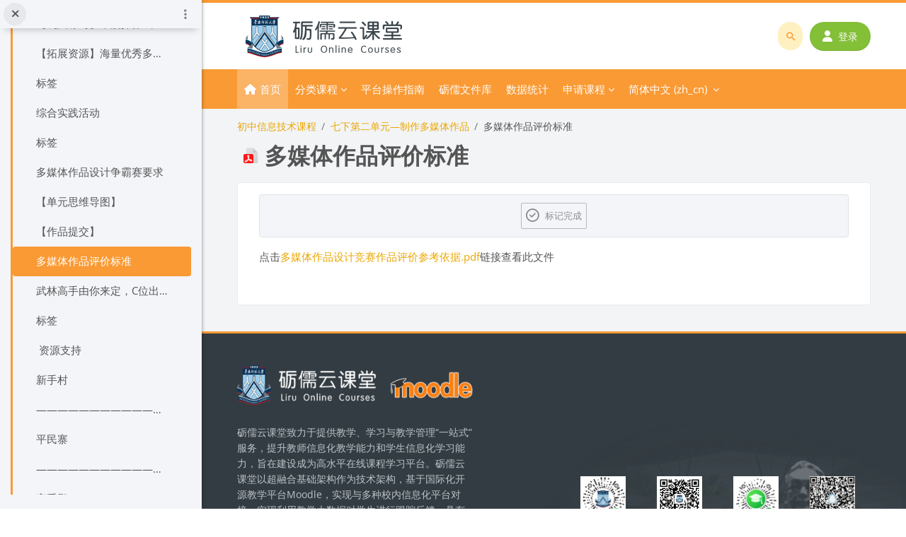

--- FILE ---
content_type: text/html; charset=utf-8
request_url: https://moodle.scnu.edu.cn/mod/resource/view.php?id=179445&forceview=1
body_size: 16270
content:
<!DOCTYPE html>

<html  dir="ltr" lang="zh" xml:lang="zh">
<head>
    <title>初中信息技术课程: 多媒体作品评价标准 | 砺儒云课堂</title>
    <link rel="shortcut icon" href="https://moodle.scnu.edu.cn/pluginfile.php/1/core_admin/favicon/64x64/1762030802/favicon.ico" />
    <meta http-equiv="Content-Type" content="text/html; charset=utf-8" />
<meta name="keywords" content="moodle, 初中信息技术课程: 多媒体作品评价标准 | 砺儒云课堂" />
<link rel="stylesheet" type="text/css" href="https://moodle.scnu.edu.cn/theme/yui_combo.php?rollup/3.18.1/yui-moodlesimple.css" /><script id="firstthemesheet" type="text/css">/** Required in order to fix style inclusion problems in IE with YUI **/</script><link rel="stylesheet" type="text/css" href="https://moodle.scnu.edu.cn/theme/styles.php/lambda2/1762030802_1736763208/all" />
<link rel="stylesheet" type="text/css" href="https://moodle.scnu.edu.cn/course/format/onetopic/styles.php" />
<script>
//<![CDATA[
var M = {}; M.yui = {};
M.pageloadstarttime = new Date();
M.cfg = {"wwwroot":"https:\/\/moodle.scnu.edu.cn","homeurl":{},"sesskey":"7brtufvqDh","sessiontimeout":"7200","sessiontimeoutwarning":"3600","themerev":"1762030802","slasharguments":1,"theme":"lambda2","iconsystemmodule":"core\/icon_system_fontawesome","jsrev":"1762030803","admin":"admin","svgicons":true,"usertimezone":"\u4e9a\u6d32\/\u4e0a\u6d77","language":"zh_cn","courseId":10760,"courseContextId":456751,"contextid":514003,"contextInstanceId":179445,"langrev":1762030802,"templaterev":"1762030803","siteId":1,"developerdebug":true};var yui1ConfigFn = function(me) {if(/-skin|reset|fonts|grids|base/.test(me.name)){me.type='css';me.path=me.path.replace(/\.js/,'.css');me.path=me.path.replace(/\/yui2-skin/,'/assets/skins/sam/yui2-skin')}};
var yui2ConfigFn = function(me) {var parts=me.name.replace(/^moodle-/,'').split('-'),component=parts.shift(),module=parts[0],min='-min';if(/-(skin|core)$/.test(me.name)){parts.pop();me.type='css';min=''}
if(module){var filename=parts.join('-');me.path=component+'/'+module+'/'+filename+min+'.'+me.type}else{me.path=component+'/'+component+'.'+me.type}};
YUI_config = {"debug":true,"base":"https:\/\/moodle.scnu.edu.cn\/lib\/yuilib\/3.18.1\/","comboBase":"https:\/\/moodle.scnu.edu.cn\/theme\/yui_combo.php?","combine":true,"filter":"RAW","insertBefore":"firstthemesheet","groups":{"yui2":{"base":"https:\/\/moodle.scnu.edu.cn\/lib\/yuilib\/2in3\/2.9.0\/build\/","comboBase":"https:\/\/moodle.scnu.edu.cn\/theme\/yui_combo.php?","combine":true,"ext":false,"root":"2in3\/2.9.0\/build\/","patterns":{"yui2-":{"group":"yui2","configFn":yui1ConfigFn}}},"moodle":{"name":"moodle","base":"https:\/\/moodle.scnu.edu.cn\/theme\/yui_combo.php?m\/1762030803\/","combine":true,"comboBase":"https:\/\/moodle.scnu.edu.cn\/theme\/yui_combo.php?","ext":false,"root":"m\/1762030803\/","patterns":{"moodle-":{"group":"moodle","configFn":yui2ConfigFn}},"filter":"DEBUG","modules":{"moodle-core-actionmenu":{"requires":["base","event","node-event-simulate"]},"moodle-core-blocks":{"requires":["base","node","io","dom","dd","dd-scroll","moodle-core-dragdrop","moodle-core-notification"]},"moodle-core-chooserdialogue":{"requires":["base","panel","moodle-core-notification"]},"moodle-core-dragdrop":{"requires":["base","node","io","dom","dd","event-key","event-focus","moodle-core-notification"]},"moodle-core-event":{"requires":["event-custom"]},"moodle-core-handlebars":{"condition":{"trigger":"handlebars","when":"after"}},"moodle-core-lockscroll":{"requires":["plugin","base-build"]},"moodle-core-maintenancemodetimer":{"requires":["base","node"]},"moodle-core-notification":{"requires":["moodle-core-notification-dialogue","moodle-core-notification-alert","moodle-core-notification-confirm","moodle-core-notification-exception","moodle-core-notification-ajaxexception"]},"moodle-core-notification-dialogue":{"requires":["base","node","panel","escape","event-key","dd-plugin","moodle-core-widget-focusafterclose","moodle-core-lockscroll"]},"moodle-core-notification-alert":{"requires":["moodle-core-notification-dialogue"]},"moodle-core-notification-confirm":{"requires":["moodle-core-notification-dialogue"]},"moodle-core-notification-exception":{"requires":["moodle-core-notification-dialogue"]},"moodle-core-notification-ajaxexception":{"requires":["moodle-core-notification-dialogue"]},"moodle-core_availability-form":{"requires":["base","node","event","event-delegate","panel","moodle-core-notification-dialogue","json"]},"moodle-backup-backupselectall":{"requires":["node","event","node-event-simulate","anim"]},"moodle-course-categoryexpander":{"requires":["node","event-key"]},"moodle-course-dragdrop":{"requires":["base","node","io","dom","dd","dd-scroll","moodle-core-dragdrop","moodle-core-notification","moodle-course-coursebase","moodle-course-util"]},"moodle-course-management":{"requires":["base","node","io-base","moodle-core-notification-exception","json-parse","dd-constrain","dd-proxy","dd-drop","dd-delegate","node-event-delegate"]},"moodle-course-util":{"requires":["node"],"use":["moodle-course-util-base"],"submodules":{"moodle-course-util-base":{},"moodle-course-util-section":{"requires":["node","moodle-course-util-base"]},"moodle-course-util-cm":{"requires":["node","moodle-course-util-base"]}}},"moodle-form-dateselector":{"requires":["base","node","overlay","calendar"]},"moodle-form-shortforms":{"requires":["node","base","selector-css3","moodle-core-event"]},"moodle-question-chooser":{"requires":["moodle-core-chooserdialogue"]},"moodle-question-searchform":{"requires":["base","node"]},"moodle-availability_completion-form":{"requires":["base","node","event","moodle-core_availability-form"]},"moodle-availability_date-form":{"requires":["base","node","event","io","moodle-core_availability-form"]},"moodle-availability_grade-form":{"requires":["base","node","event","moodle-core_availability-form"]},"moodle-availability_group-form":{"requires":["base","node","event","moodle-core_availability-form"]},"moodle-availability_grouping-form":{"requires":["base","node","event","moodle-core_availability-form"]},"moodle-availability_profile-form":{"requires":["base","node","event","moodle-core_availability-form"]},"moodle-mod_assign-history":{"requires":["node","transition"]},"moodle-mod_attendance-groupfilter":{"requires":["base","node"]},"moodle-mod_courseelf-base":{"requires":["base","node","selector-css3","dd-constrain","dd-proxy","dd-drop","dd-plugin","moodle-core-notification","event"]},"moodle-mod_courseelf-mediabox":{"requires":["base","node","selector-css3"]},"moodle-mod_mediagallery-base":{"requires":["base","node","selector-css3","dd-constrain","dd-proxy","dd-drop","dd-plugin","moodle-core-notification","event"]},"moodle-mod_mediagallery-mediabox":{"requires":["base","node","selector-css3"]},"moodle-mod_quiz-autosave":{"requires":["base","node","event","event-valuechange","node-event-delegate","io-form","datatype-date-format"]},"moodle-mod_quiz-dragdrop":{"requires":["base","node","io","dom","dd","dd-scroll","moodle-core-dragdrop","moodle-core-notification","moodle-mod_quiz-quizbase","moodle-mod_quiz-util-base","moodle-mod_quiz-util-page","moodle-mod_quiz-util-slot","moodle-course-util"]},"moodle-mod_quiz-modform":{"requires":["base","node","event"]},"moodle-mod_quiz-questionchooser":{"requires":["moodle-core-chooserdialogue","moodle-mod_quiz-util","querystring-parse"]},"moodle-mod_quiz-quizbase":{"requires":["base","node"]},"moodle-mod_quiz-toolboxes":{"requires":["base","node","event","event-key","io","moodle-mod_quiz-quizbase","moodle-mod_quiz-util-slot","moodle-core-notification-ajaxexception"]},"moodle-mod_quiz-util":{"requires":["node","moodle-core-actionmenu"],"use":["moodle-mod_quiz-util-base"],"submodules":{"moodle-mod_quiz-util-base":{},"moodle-mod_quiz-util-slot":{"requires":["node","moodle-mod_quiz-util-base"]},"moodle-mod_quiz-util-page":{"requires":["node","moodle-mod_quiz-util-base"]}}},"moodle-message_airnotifier-toolboxes":{"requires":["base","node","io"]},"moodle-block_xp-filters":{"requires":["base","node","moodle-core-dragdrop","moodle-core-notification-confirm","moodle-block_xp-rulepicker"]},"moodle-block_xp-notification":{"requires":["base","node","handlebars","button-plugin","moodle-core-notification-dialogue"]},"moodle-block_xp-rulepicker":{"requires":["base","node","handlebars","moodle-core-notification-dialogue"]},"moodle-editor_atto-editor":{"requires":["node","transition","io","overlay","escape","event","event-simulate","event-custom","node-event-html5","node-event-simulate","yui-throttle","moodle-core-notification-dialogue","moodle-editor_atto-rangy","handlebars","timers","querystring-stringify"]},"moodle-editor_atto-plugin":{"requires":["node","base","escape","event","event-outside","handlebars","event-custom","timers","moodle-editor_atto-menu"]},"moodle-editor_atto-menu":{"requires":["moodle-core-notification-dialogue","node","event","event-custom"]},"moodle-editor_atto-rangy":{"requires":[]},"moodle-report_eventlist-eventfilter":{"requires":["base","event","node","node-event-delegate","datatable","autocomplete","autocomplete-filters"]},"moodle-report_loglive-fetchlogs":{"requires":["base","event","node","io","node-event-delegate"]},"moodle-gradereport_history-userselector":{"requires":["escape","event-delegate","event-key","handlebars","io-base","json-parse","moodle-core-notification-dialogue"]},"moodle-qbank_editquestion-chooser":{"requires":["moodle-core-chooserdialogue"]},"moodle-tool_lp-dragdrop-reorder":{"requires":["moodle-core-dragdrop"]},"moodle-assignfeedback_editpdf-editor":{"requires":["base","event","node","io","graphics","json","event-move","event-resize","transition","querystring-stringify-simple","moodle-core-notification-dialog","moodle-core-notification-alert","moodle-core-notification-warning","moodle-core-notification-exception","moodle-core-notification-ajaxexception"]},"moodle-atto_accessibilitychecker-button":{"requires":["color-base","moodle-editor_atto-plugin"]},"moodle-atto_accessibilityhelper-button":{"requires":["moodle-editor_atto-plugin"]},"moodle-atto_align-button":{"requires":["moodle-editor_atto-plugin"]},"moodle-atto_bold-button":{"requires":["moodle-editor_atto-plugin"]},"moodle-atto_charmap-button":{"requires":["moodle-editor_atto-plugin"]},"moodle-atto_clear-button":{"requires":["moodle-editor_atto-plugin"]},"moodle-atto_collapse-button":{"requires":["moodle-editor_atto-plugin"]},"moodle-atto_emojipicker-button":{"requires":["moodle-editor_atto-plugin"]},"moodle-atto_emoticon-button":{"requires":["moodle-editor_atto-plugin"]},"moodle-atto_equation-button":{"requires":["moodle-editor_atto-plugin","moodle-core-event","io","event-valuechange","tabview","array-extras"]},"moodle-atto_h5p-button":{"requires":["moodle-editor_atto-plugin"]},"moodle-atto_hr-button":{"requires":["moodle-editor_atto-plugin"]},"moodle-atto_html-beautify":{},"moodle-atto_html-button":{"requires":["promise","moodle-editor_atto-plugin","moodle-atto_html-beautify","moodle-atto_html-codemirror","event-valuechange"]},"moodle-atto_html-codemirror":{"requires":["moodle-atto_html-codemirror-skin"]},"moodle-atto_image-button":{"requires":["moodle-editor_atto-plugin"]},"moodle-atto_indent-button":{"requires":["moodle-editor_atto-plugin"]},"moodle-atto_italic-button":{"requires":["moodle-editor_atto-plugin"]},"moodle-atto_link-button":{"requires":["moodle-editor_atto-plugin"]},"moodle-atto_managefiles-button":{"requires":["moodle-editor_atto-plugin"]},"moodle-atto_managefiles-usedfiles":{"requires":["node","escape"]},"moodle-atto_mathslate-editor":{"requires":["dd-drag","dd-proxy","dd-drop","event","tabview","io-base","json","moodle-atto_mathslate-textool","moodle-atto_mathslate-mathjaxeditor"]},"moodle-atto_mathslate-mathjaxeditor":{"requires":["moodle-atto_mathslate-snippeteditor","dd-drop"]},"moodle-atto_mathslate-snippeteditor":{"requires":["json"]},"moodle-atto_mathslate-textool":{"requires":["dd-drag","dd-proxy","dd-drop","event","json"]},"moodle-atto_media-button":{"requires":["moodle-editor_atto-plugin","moodle-form-shortforms"]},"moodle-atto_noautolink-button":{"requires":["moodle-editor_atto-plugin"]},"moodle-atto_orderedlist-button":{"requires":["moodle-editor_atto-plugin"]},"moodle-atto_panoptobutton-button":{"requires":["moodle-editor_atto-plugin"]},"moodle-atto_recordrtc-button":{"requires":["moodle-editor_atto-plugin","moodle-atto_recordrtc-recording"]},"moodle-atto_recordrtc-recording":{"requires":["moodle-atto_recordrtc-button"]},"moodle-atto_rtl-button":{"requires":["moodle-editor_atto-plugin"]},"moodle-atto_strike-button":{"requires":["moodle-editor_atto-plugin"]},"moodle-atto_styles-button":{"requires":["moodle-editor_atto-plugin"]},"moodle-atto_subscript-button":{"requires":["moodle-editor_atto-plugin"]},"moodle-atto_superscript-button":{"requires":["moodle-editor_atto-plugin"]},"moodle-atto_table-button":{"requires":["moodle-editor_atto-plugin","moodle-editor_atto-menu","event","event-valuechange"]},"moodle-atto_teamsmeeting-button":{"requires":["moodle-editor_atto-plugin"]},"moodle-atto_title-button":{"requires":["moodle-editor_atto-plugin"]},"moodle-atto_underline-button":{"requires":["moodle-editor_atto-plugin"]},"moodle-atto_undo-button":{"requires":["moodle-editor_atto-plugin"]},"moodle-atto_unorderedlist-button":{"requires":["moodle-editor_atto-plugin"]},"moodle-atto_wordimport-button":{"requires":["moodle-editor_atto-plugin"]}}},"gallery":{"name":"gallery","base":"https:\/\/moodle.scnu.edu.cn\/lib\/yuilib\/gallery\/","combine":true,"comboBase":"https:\/\/moodle.scnu.edu.cn\/theme\/yui_combo.php?","ext":false,"root":"gallery\/1762030803\/","patterns":{"gallery-":{"group":"gallery"}}}},"modules":{"core_filepicker":{"name":"core_filepicker","fullpath":"https:\/\/moodle.scnu.edu.cn\/lib\/javascript.php\/1762030803\/repository\/filepicker.js","requires":["base","node","node-event-simulate","json","async-queue","io-base","io-upload-iframe","io-form","yui2-treeview","panel","cookie","datatable","datatable-sort","resize-plugin","dd-plugin","escape","moodle-core_filepicker","moodle-core-notification-dialogue"]},"core_comment":{"name":"core_comment","fullpath":"https:\/\/moodle.scnu.edu.cn\/lib\/javascript.php\/1762030803\/comment\/comment.js","requires":["base","io-base","node","json","yui2-animation","overlay","escape"]}},"logInclude":[],"logExclude":[],"logLevel":null};
M.yui.loader = {modules: {}};

//]]>
</script>

<meta name="renderer" content="webkit">
<style>
    .navbar #search input#coursesearchbox:hover, .navbar #search input#coursesearchbox:focus {background: #e99000 !important;}
    .navbar .brand{color: #fff;}
    #search .divider{border-left: 1px solid rgba(255,255,255,0.1) !important; border-right: none !important;}
    .popover-region-header-actions{margin-right: 30px;}
    .miniprogram-hidden {display:none !important;}
</style>
	
    <meta name="viewport" content="width=device-width, initial-scale=1.0">
</head>
<body  id="page-mod-resource-view" class="format-topics  path-mod path-mod-resource chrome dir-ltr lang-zh_cn yui-skin-sam yui3-skin-sam moodle-scnu-edu-cn pagelayout-incourse course-10760 context-514003 cmid-179445 cm-type-resource category-9 theme lambda m-44 layout-full blockstyle-03 page-header-style-01 header-style-0">
<div class="wrapper-lambda-outer">
<div class="toast-wrapper mx-auto py-0 fixed-top" role="status" aria-live="polite"></div>
<div id="page-wrapper-outer">

    <div>
    <a class="sr-only sr-only-focusable" href="#maincontent">跳到主要内容</a>
</div><script src="https://moodle.scnu.edu.cn/lib/javascript.php/1762030803/lib/polyfills/polyfill.js"></script>
<script src="https://moodle.scnu.edu.cn/theme/yui_combo.php?rollup/3.18.1/yui-moodlesimple.js"></script><script src="https://moodle.scnu.edu.cn/theme/jquery.php/core/jquery-3.7.1.js"></script>
<script src="https://moodle.scnu.edu.cn/lib/javascript.php/1762030803/lib/javascript-static.js"></script>
<script src="https://moodle.scnu.edu.cn/theme/javascript.php/lambda2/1762030802/head"></script>
<script>
//<![CDATA[
document.body.className += ' jsenabled';
//]]>
</script>


    
        <div  class="drawer drawer-left show d-print-none not-initialized" data-region="fixed-drawer" id="theme_boost-drawers-courseindex" data-preference="drawer-open-index" data-state="show-drawer-left" data-forceopen="0" data-close-on-resize="0">
    <div class="drawerheader">
        <button
            class="btn drawertoggle icon-no-margin hidden"
            data-toggler="drawers"
            data-action="closedrawer"
            data-target="theme_boost-drawers-courseindex"
            data-toggle="tooltip"
            data-placement="right"
            title="关闭课程索引"
        >
            <i class="icon fa fa-times fa-fw " aria-hidden="true"  ></i>
        </button>
        
        <div class="drawerheadercontent hidden">
                            <div id="courseindexdrawercontrols" class="dropdown">
                    <button class="btn btn-icon rounded-circle mx-2"
                            type="button"
                            data-toggle="dropdown"
                            aria-haspopup="true"
                            aria-expanded="false"
                            title="课程索引选项"
                    >
                        <i class="icon fa fa-ellipsis-v fa-fw m-0" aria-hidden="true"></i>
                    </button>
                    <div class="dropdown-menu dropdown-menu-right">
                        <a class="dropdown-item"
                           href="#"
                           data-action="expandallcourseindexsections"
                        >
                            <i class="icon fa fa-angles-down fa-fw " aria-hidden="true"  ></i>
                            展开全部
                        </a>
                        <a class="dropdown-item"
                           href="#"
                           data-action="collapseallcourseindexsections"
                        >
                            <span class="dir-rtl-hide"><i class="icon fa fa-angles-right fa-fw " aria-hidden="true"  ></i></span>
                            <span class="dir-ltr-hide"><i class="icon fa fa-angles-left fa-fw " aria-hidden="true"  ></i></span>
                            全部折叠
                        </a>
                    </div>
                </div>

        </div>
    </div>
    <div class="drawercontent drag-container" data-usertour="scroller">
                        <nav id="courseindex" class="courseindex">
    <div id="courseindex-content">
        <div data-region="loading-placeholder-content" aria-hidden="true" id="course-index-placeholder">
            <ul class="placeholders list-unstyled px-5">
                <li>
                    <div class="col-md-6 p-0 d-flex align-items-center">
                        <div class="bg-pulse-grey rounded-circle mr-2"></div>
                        <div class="bg-pulse-grey w-100"></div>
                    </div>
                </li>
                <li>
                    <div class="col-md-6 p-0 d-flex align-items-center">
                        <div class="bg-pulse-grey rounded-circle mr-2"></div>
                        <div class="bg-pulse-grey w-100"></div>
                    </div>
                </li>
                <li>
                    <div class="col-md-6 p-0 d-flex align-items-center">
                        <div class="bg-pulse-grey rounded-circle mr-2"></div>
                        <div class="bg-pulse-grey w-100"></div>
                    </div>
                </li>
                <li>
                    <div class="col-md-6 p-0 d-flex align-items-center">
                        <div class="bg-pulse-grey rounded-circle mr-2"></div>
                        <div class="bg-pulse-grey w-100"></div>
                    </div>
                </li>
            </ul>
        </div>
    </div>
</nav>

    </div>
</div>

<div id="page" data-region="mainpage" data-usertour="scroller" class="drawers show-drawer-left  drag-container">
<div id="page-top"></div>
<div class="wrapper-lambda">

	    
	    <header id="main-header" class="clearfix top style-0">
	    
	    	
	    	<div id="header-logo">
	    		<div class="row">
	    			<div class="col-md-6">
	    					<a href="https://moodle.scnu.edu.cn" class="logo"><img src="https://moodle.scnu.edu.cn/pluginfile.php/1/core_admin/logo/0x200/1762030802/%E5%8B%B7%E5%8B%A4%E4%BA%91%E8%AF%BE%E5%A0%82500.png" alt="砺儒云课堂"></a>
	    			</div>
	    			<div class="col-md-6 login-header">
	    				<div class="profileblock">
	    						<div class="lambda-search-bar">
	    							<form id="lambda-navbarsearch-form" autocomplete="off" method="get" action="https://moodle.scnu.edu.cn/course/search.php" >
							<div class="search-container">
								<i class="lambda icon-search1" aria-hidden="true"></i>
								<input id="navbarsearchbox" type="text" name="q" data-region="input" autocomplete="off" aria-label="搜索课程或教师名称" placeholder="搜索课程或教师名称">
								<label for="navbarsearchbox" class="lambda-sr-only">搜索课程或教师名称</label>
							</div>
						</form>
	    						</div>
	    						<form class="navbar-form pull-right" method="post" action="https://moodle.scnu.edu.cn/login/index.php">
									<div id="block-login">
										<div class="user-form">
											<div id="user"><i class="lambda icon-person" aria-hidden="true"></i></div>
											<label for="inputName" class="lambda-sr-only">用户名</label>
											<input type="hidden" name="logintoken" value="wh6YpVCq1KNkP6tTglgrklkPkDaLYjM5" />
											<input id="inputName" type="text" name="username" placeholder="用户名" class="mr-2">
										</div>
										<div class="pw-form">
											<div id="pass"><i class="lambda icon-https" aria-hidden="true"></i></div>
											<label for="inputPassword" class="lambda-sr-only">密码</label>
											<input id="inputPassword" type="password" name="password" placeholder="密码" class="mr-2">
											<button type="submit" id="submit"><span class="lambda-sr-only">登录</span><i class="fa fa-angle-right" aria-hidden="true"></i></button>
										</div>
									</div>
									<div class="forgotpass"><a target="_self" href="https://moodle.scnu.edu.cn/login/index.php"><i class="fa fa-user"></i>登录</a></div>
									</form>
	    				</div>
	    			</div>
	    		</div>
	    	</div>
	    </header>
	    
	    <header class="lambda-nav style-0">
	            <nav class="navbar navbar-expand">
	    			<div class="menu">
	                    <nav class="moremenu navigation">
	                        <ul id="moremenu-6906cfeaaac11-navbar-nav" role="menubar" class="nav more-nav navbar-nav">
	                                    <li data-key="home" class="nav-item" role="none" data-forceintomoremenu="false">
	                                                <a role="menuitem" class="nav-link  "
	                                                    href="https://moodle.scnu.edu.cn/"
	                                                    
	                                                    
	                                                    tabindex="-1"
	                                                >
	                                                    首页
	                                                </a>
	                                    </li>
	                                    <li class="dropdown nav-item course-category" role="none" data-forceintomoremenu="false">
	                                        <a class="dropdown-toggle nav-link  " id="drop-down-6906cfeaaac11" role="menuitem" data-toggle="dropdown"
	                                            aria-haspopup="true" aria-expanded="false" href="#" aria-controls="drop-down-menu-6906cfeaaac11"
	                                            title="分类课程"
	                                            
	                                            tabindex="-1"
	                                        >
	                                            分类课程
	                                        </a>
	                                        <div class="dropdown-menu" role="menu" id="drop-down-menu-6906cfeaaac11" aria-labelledby="drop-down-6906cfeaaac11">
	                                                    <div class="dropdown-divider"></div>
	                                                        <a class="dropdown-item" role="menuitem" href="#"  tabindex="-1"
	                                                            title="广州校区石牌校园"
	                                                        >
	                                                            广州校区石牌校园
	                                                        </a>
	                                                        <a class="dropdown-item" role="menuitem" href="https://moodle.scnu.edu.cn/local/semester/semestercourse.php?categoryid=2"  tabindex="-1"
	                                                            title="教育科学学院"
	                                                        >
	                                                            [101] 教育科学学院
	                                                        </a>
	                                                        <a class="dropdown-item" role="menuitem" href="https://moodle.scnu.edu.cn/local/semester/semestercourse.php?categoryid=4"  tabindex="-1"
	                                                            title="历史文化学院"
	                                                        >
	                                                            [103] 历史文化学院
	                                                        </a>
	                                                        <a class="dropdown-item" role="menuitem" href="https://moodle.scnu.edu.cn/local/semester/semestercourse.php?categoryid=5"  tabindex="-1"
	                                                            title="外国语言文化学院"
	                                                        >
	                                                            [104] 外国语言文化学院
	                                                        </a>
	                                                        <a class="dropdown-item" role="menuitem" href="https://moodle.scnu.edu.cn/local/semester/semestercourse.php?categoryid=6"  tabindex="-1"
	                                                            title="国际文化学院"
	                                                        >
	                                                            [107] 国际文化学院
	                                                        </a>
	                                                        <a class="dropdown-item" role="menuitem" href="https://moodle.scnu.edu.cn/local/semester/semestercourse.php?categoryid=7"  tabindex="-1"
	                                                            title="美术学院"
	                                                        >
	                                                            [108] 美术学院
	                                                        </a>
	                                                        <a class="dropdown-item" role="menuitem" href="https://moodle.scnu.edu.cn/local/semester/semestercourse.php?categoryid=9"  tabindex="-1"
	                                                            title="教育信息技术学院"
	                                                        >
	                                                            [111] 教育信息技术学院
	                                                        </a>
	                                                        <a class="dropdown-item" role="menuitem" href="https://moodle.scnu.edu.cn/local/semester/semestercourse.php?categoryid=10"  tabindex="-1"
	                                                            title="数学科学学院"
	                                                        >
	                                                            [112] 数学科学学院
	                                                        </a>
	                                                        <a class="dropdown-item" role="menuitem" href="https://moodle.scnu.edu.cn/local/semester/semestercourse.php?categoryid=11"  tabindex="-1"
	                                                            title="生命科学学院"
	                                                        >
	                                                            [113] 生命科学学院
	                                                        </a>
	                                                        <a class="dropdown-item" role="menuitem" href="https://moodle.scnu.edu.cn/local/semester/semestercourse.php?categoryid=12"  tabindex="-1"
	                                                            title="地理科学学院"
	                                                        >
	                                                            [114] 地理科学学院
	                                                        </a>
	                                                        <a class="dropdown-item" role="menuitem" href="https://moodle.scnu.edu.cn/local/semester/semestercourse.php?categoryid=13"  tabindex="-1"
	                                                            title="计算机学院"
	                                                        >
	                                                            [115] 计算机学院
	                                                        </a>
	                                                        <a class="dropdown-item" role="menuitem" href="https://moodle.scnu.edu.cn/local/semester/semestercourse.php?categoryid=14"  tabindex="-1"
	                                                            title="心理学院 "
	                                                        >
	                                                            [116] 心理学院 
	                                                        </a>
	                                                        <a class="dropdown-item" role="menuitem" href="https://moodle.scnu.edu.cn/local/semester/semestercourse.php?categoryid=15"  tabindex="-1"
	                                                            title="继续教育学院 "
	                                                        >
	                                                            [117] 继续教育学院 
	                                                        </a>
	                                                        <a class="dropdown-item" role="menuitem" href="https://moodle.scnu.edu.cn/local/semester/semestercourse.php?categoryid=50"  tabindex="-1"
	                                                            title="马克思主义学院"
	                                                        >
	                                                            [119] 马克思主义学院
	                                                        </a>
	                                                        <a class="dropdown-item" role="menuitem" href="https://moodle.scnu.edu.cn/local/semester/semestercourse.php?categoryid=3"  tabindex="-1"
	                                                            title="哲学与社会发展学院"
	                                                        >
	                                                            [166] 哲学与社会发展学院
	                                                        </a>
	                                                        <a class="dropdown-item" role="menuitem" href="https://moodle.scnu.edu.cn/local/semester/semestercourse.php?categoryid=261"  tabindex="-1"
	                                                            title="半导体科学与技术学院"
	                                                        >
	                                                            [174] 半导体科学与技术学院
	                                                        </a>
	                                                        <a class="dropdown-item" role="menuitem" href="https://moodle.scnu.edu.cn/local/semester/semestercourse.php?categoryid=389"  tabindex="-1"
	                                                            title="教育人工智能研究院"
	                                                        >
	                                                            [179] 教育人工智能研究院
	                                                        </a>
	                                                        <a class="dropdown-item" role="menuitem" href="https://moodle.scnu.edu.cn/local/semester/semestercourse.php?categoryid=152"  tabindex="-1"
	                                                            title="本科生院"
	                                                        >
	                                                            [231] 本科生院
	                                                        </a>
	                                                        <a class="dropdown-item" role="menuitem" href="https://moodle.scnu.edu.cn/local/semester/semestercourse.php?categoryid=162"  tabindex="-1"
	                                                            title="教师教育学部"
	                                                        >
	                                                            [612] 教师教育学部
	                                                        </a>
	                                                        <a class="dropdown-item" role="menuitem" href="https://moodle.scnu.edu.cn/local/semester/semestercourse.php?categoryid=42"  tabindex="-1"
	                                                            title="军事教研室"
	                                                        >
	                                                            [991] 军事教研室
	                                                        </a>
	                                                        <a class="dropdown-item" role="menuitem" href="https://moodle.scnu.edu.cn/local/semester/semestercourse.php?categoryid=229"  tabindex="-1"
	                                                            title="校团委"
	                                                        >
	                                                            [223] 校团委
	                                                        </a>
	                                                        <a class="dropdown-item" role="menuitem" href="https://moodle.scnu.edu.cn/local/semester/semestercourse.php?categoryid=18"  tabindex="-1"
	                                                            title="生物光子学研究院"
	                                                        >
	                                                            [122] 生物光子学研究院
	                                                        </a>
	                                                        <a class="dropdown-item" role="menuitem" href="https://moodle.scnu.edu.cn/local/semester/semestercourse.php?categoryid=20"  tabindex="-1"
	                                                            title="脑科学与康复医学研究院"
	                                                        >
	                                                            [124] 脑科学与康复医学研究院
	                                                        </a>
	                                                        <a class="dropdown-item" role="menuitem" href="https://moodle.scnu.edu.cn/local/semester/semestercourse.php?categoryid=487"  tabindex="-1"
	                                                            title="党委学生工作部"
	                                                        >
	                                                            [230] 党委学生工作部
	                                                        </a>
	                                                        <a class="dropdown-item" role="menuitem" href="https://moodle.scnu.edu.cn/local/semester/semestercourse.php?categoryid=35"  tabindex="-1"
	                                                            title="网络信息中心"
	                                                        >
	                                                            [301] 网络信息中心
	                                                        </a>
	                                                    <div class="dropdown-divider"></div>
	                                                        <a class="dropdown-item" role="menuitem" href="#"  tabindex="-1"
	                                                            title="广州校区大学城校园"
	                                                        >
	                                                            广州校区大学城校园
	                                                        </a>
	                                                        <a class="dropdown-item" role="menuitem" href="https://moodle.scnu.edu.cn/local/semester/semestercourse.php?categoryid=8"  tabindex="-1"
	                                                            title="旅游管理学院"
	                                                        >
	                                                            [109] 旅游管理学院
	                                                        </a>
	                                                        <a class="dropdown-item" role="menuitem" href="https://moodle.scnu.edu.cn/local/semester/semestercourse.php?categoryid=21"  tabindex="-1"
	                                                            title="文学院"
	                                                        >
	                                                            [130] 文学院
	                                                        </a>
	                                                        <a class="dropdown-item" role="menuitem" href="https://moodle.scnu.edu.cn/local/semester/semestercourse.php?categoryid=22"  tabindex="-1"
	                                                            title="经济与管理学院"
	                                                        >
	                                                            [131] 经济与管理学院
	                                                        </a>
	                                                        <a class="dropdown-item" role="menuitem" href="https://moodle.scnu.edu.cn/local/semester/semestercourse.php?categoryid=23"  tabindex="-1"
	                                                            title="法学院"
	                                                        >
	                                                            [132] 法学院
	                                                        </a>
	                                                        <a class="dropdown-item" role="menuitem" href="https://moodle.scnu.edu.cn/local/semester/semestercourse.php?categoryid=25"  tabindex="-1"
	                                                            title="体育科学学院"
	                                                        >
	                                                            [134] 体育科学学院
	                                                        </a>
	                                                        <a class="dropdown-item" role="menuitem" href="https://moodle.scnu.edu.cn/local/semester/semestercourse.php?categoryid=26"  tabindex="-1"
	                                                            title="音乐学院"
	                                                        >
	                                                            [135] 音乐学院
	                                                        </a>
	                                                        <a class="dropdown-item" role="menuitem" href="https://moodle.scnu.edu.cn/local/semester/semestercourse.php?categoryid=27"  tabindex="-1"
	                                                            title="物理学院"
	                                                        >
	                                                            [136] 物理学院
	                                                        </a>
	                                                        <a class="dropdown-item" role="menuitem" href="https://moodle.scnu.edu.cn/local/semester/semestercourse.php?categoryid=29"  tabindex="-1"
	                                                            title="光电科学与工程学院"
	                                                        >
	                                                            [189] 光电科学与工程学院
	                                                        </a>
	                                                        <a class="dropdown-item" role="menuitem" href="https://moodle.scnu.edu.cn/local/semester/semestercourse.php?categoryid=148"  tabindex="-1"
	                                                            title="环境学院（环境研究院）"
	                                                        >
	                                                            [164] 环境学院（环境研究院）
	                                                        </a>
	                                                        <a class="dropdown-item" role="menuitem" href="https://moodle.scnu.edu.cn/local/semester/semestercourse.php?categoryid=28"  tabindex="-1"
	                                                            title="化学学院"
	                                                        >
	                                                            [165] 化学学院
	                                                        </a>
	                                                        <a class="dropdown-item" role="menuitem" href="https://moodle.scnu.edu.cn/local/semester/semestercourse.php?categoryid=24"  tabindex="-1"
	                                                            title="政治与公共管理学院"
	                                                        >
	                                                            [168] 政治与公共管理学院
	                                                        </a>
	                                                    <div class="dropdown-divider"></div>
	                                                        <a class="dropdown-item" role="menuitem" href="#"  tabindex="-1"
	                                                            title="佛山校区南海校园"
	                                                        >
	                                                            佛山校区南海校园
	                                                        </a>
	                                                        <a class="dropdown-item" role="menuitem" href="https://moodle.scnu.edu.cn/local/semester/semestercourse.php?categoryid=31"  tabindex="-1"
	                                                            title="城市文化学院"
	                                                        >
	                                                            [151] 城市文化学院
	                                                        </a>
	                                                        <a class="dropdown-item" role="menuitem" href="https://moodle.scnu.edu.cn/local/semester/semestercourse.php?categoryid=32"  tabindex="-1"
	                                                            title="International Business College"
	                                                        >
	                                                            [152] International Business College
	                                                        </a>
	                                                        <a class="dropdown-item" role="menuitem" href="https://moodle.scnu.edu.cn/local/semester/semestercourse.php?categoryid=261"  tabindex="-1"
	                                                            title="半导体科学与技术学院"
	                                                        >
	                                                            [174] 半导体科学与技术学院
	                                                        </a>
	                                                        <a class="dropdown-item" role="menuitem" href="https://moodle.scnu.edu.cn/local/semester/semestercourse.php?categoryid=263"  tabindex="-1"
	                                                            title="人工智能学院"
	                                                        >
	                                                            [175] 人工智能学院
	                                                        </a>
	                                                        <a class="dropdown-item" role="menuitem" href="https://moodle.scnu.edu.cn/local/semester/semestercourse.php?categoryid=262"  tabindex="-1"
	                                                            title="电子与信息工程学院"
	                                                        >
	                                                            [176] 电子与信息工程学院
	                                                        </a>
	                                                        <a class="dropdown-item" role="menuitem" href="https://moodle.scnu.edu.cn/local/semester/semestercourse.php?categoryid=260"  tabindex="-1"
	                                                            title="阿伯丁数据科学与人工智能学院"
	                                                        >
	                                                            [178] 阿伯丁数据科学与人工智能学院
	                                                        </a>
	                                                    <div class="dropdown-divider"></div>
	                                                        <a class="dropdown-item" role="menuitem" href="#"  tabindex="-1"
	                                                            title="汕尾校区滨海校园"
	                                                        >
	                                                            汕尾校区滨海校园
	                                                        </a>
	                                                        <a class="dropdown-item" role="menuitem" href="https://moodle.scnu.edu.cn/local/semester/semestercourse.php?categoryid=297"  tabindex="-1"
	                                                            title="基础教育学院"
	                                                        >
	                                                            [181] 基础教育学院
	                                                        </a>
	                                                        <a class="dropdown-item" role="menuitem" href="https://moodle.scnu.edu.cn/local/semester/semestercourse.php?categoryid=298"  tabindex="-1"
	                                                            title="数据科学与工程学院"
	                                                        >
	                                                            [182] 数据科学与工程学院
	                                                        </a>
	                                                        <a class="dropdown-item" role="menuitem" href="https://moodle.scnu.edu.cn/local/semester/semestercourse.php?categoryid=300"  tabindex="-1"
	                                                            title="材料与新能源学院"
	                                                        >
	                                                            [183] 材料与新能源学院
	                                                        </a>
	                                                        <a class="dropdown-item" role="menuitem" href="https://moodle.scnu.edu.cn/local/semester/semestercourse.php?categoryid=299"  tabindex="-1"
	                                                            title="汕尾校区公共课教学部"
	                                                        >
	                                                            [184] 汕尾校区公共课教学部
	                                                        </a>
	                                                        <a class="dropdown-item" role="menuitem" href="https://moodle.scnu.edu.cn/local/semester/semestercourse.php?categoryid=296"  tabindex="-1"
	                                                            title="行知书院"
	                                                        >
	                                                            [185] 行知书院
	                                                        </a>
	                                                        <a class="dropdown-item" role="menuitem" href="https://moodle.scnu.edu.cn/local/semester/semestercourse.php?categoryid=301"  tabindex="-1"
	                                                            title="创新发展研究院"
	                                                        >
	                                                            [186] 创新发展研究院
	                                                        </a>
	                                                        <a class="dropdown-item" role="menuitem" href="https://moodle.scnu.edu.cn/local/semester/semestercourse.php?categoryid=302"  tabindex="-1"
	                                                            title="创意设计学院"
	                                                        >
	                                                            [187] 创意设计学院
	                                                        </a>
	                                                        <a class="dropdown-item" role="menuitem" href="https://moodle.scnu.edu.cn/local/semester/semestercourse.php?categoryid=303"  tabindex="-1"
	                                                            title="商学院"
	                                                        >
	                                                            [188] 商学院
	                                                        </a>
	                                                        <a class="dropdown-item" role="menuitem" href="https://moodle.scnu.edu.cn/local/semester/semestercourse.php?categoryid=488"  tabindex="-1"
	                                                            title="教育科学学院（汕尾）"
	                                                        >
	                                                            [191] 教育科学学院（汕尾）
	                                                        </a>
	                                                    <div class="dropdown-divider"></div>
	                                                        <a class="dropdown-item" role="menuitem" href="#"  tabindex="-1"
	                                                            title="其他"
	                                                        >
	                                                            其他
	                                                        </a>
	                                                        <a class="dropdown-item" role="menuitem" href="https://moodle.scnu.edu.cn/local/semester/semestercourse.php?categoryid=41"  tabindex="-1"
	                                                            title="培训课程"
	                                                        >
	                                                            [992] 培训课程
	                                                        </a>
	                                                        <a class="dropdown-item" role="menuitem" href="https://moodle.scnu.edu.cn/local/semester/semestercourse.php?categoryid=40"  tabindex="-1"
	                                                            title="通识教育"
	                                                        >
	                                                            [993] 通识教育
	                                                        </a>
	                                                        <a class="dropdown-item" role="menuitem" href="https://moodle.scnu.edu.cn/local/semester/semestercourse.php?categoryid=63"  tabindex="-1"
	                                                            title="辅修课程"
	                                                        >
	                                                            [994] 辅修课程
	                                                        </a>
	                                                        <a class="dropdown-item" role="menuitem" href="https://moodle.scnu.edu.cn/local/semester/semestercourse.php?categoryid=58"  tabindex="-1"
	                                                            title="党课"
	                                                        >
	                                                            [995] 党课
	                                                        </a>
	                                                        <a class="dropdown-item" role="menuitem" href="https://moodle.scnu.edu.cn/local/semester/semestercourse.php?categoryid=53"  tabindex="-1"
	                                                            title="公开课"
	                                                        >
	                                                            [997] 公开课
	                                                        </a>
	                                                        <a class="dropdown-item" role="menuitem" href="https://moodle.scnu.edu.cn/local/semester/semestercourse.php?categoryid=1"  tabindex="-1"
	                                                            title="其他"
	                                                        >
	                                                            [999] 其他
	                                                        </a>
	                                        </div>
	                                    </li>
	                                    <li data-key="" class="nav-item" role="none" data-forceintomoremenu="false">
	                                                <a role="menuitem" class="nav-link  "
	                                                    href="https://moodle.scnu.edu.cn/course/view.php?id=5"
	                                                    
	                                                    
	                                                    tabindex="-1"
	                                                >
	                                                    平台操作指南
	                                                </a>
	                                    </li>
	                                    <li data-key="" class="nav-item" role="none" data-forceintomoremenu="false">
	                                                <a role="menuitem" class="nav-link  "
	                                                    href="https://fs.scnu.edu.cn" target="_blank"
	                                                    
	                                                    
	                                                    tabindex="-1"
	                                                >
	                                                    砺儒文件库
	                                                </a>
	                                    </li>
	                                    <li data-key="" class="nav-item" role="none" data-forceintomoremenu="false">
	                                                <a role="menuitem" class="nav-link  "
	                                                    href="https://moodle.scnu.edu.cn/blocks/data_screen/platform_overview.php" target="_blank"
	                                                    
	                                                    
	                                                    tabindex="-1"
	                                                >
	                                                    数据统计
	                                                </a>
	                                    </li>
	                                    <li class="dropdown nav-item " role="none" data-forceintomoremenu="false">
	                                        <a class="dropdown-toggle nav-link  " id="drop-down-6906cfeaaab32" role="menuitem" data-toggle="dropdown"
	                                            aria-haspopup="true" aria-expanded="false" href="#" aria-controls="drop-down-menu-6906cfeaaab32"
	                                            
	                                            
	                                            tabindex="-1"
	                                        >
	                                            申请课程
	                                        </a>
	                                        <div class="dropdown-menu" role="menu" id="drop-down-menu-6906cfeaaab32" aria-labelledby="drop-down-6906cfeaaab32">
	                                                        <a class="dropdown-item" role="menuitem" href="https://moodle.scnu.edu.cn/local/course_request/course.php"  tabindex="-1"
	                                                            
	                                                        >
	                                                            本科生课程（一键建课）
	                                                        </a>
	                                                        <a class="dropdown-item" role="menuitem" href="https://moodle.scnu.edu.cn/local/course_request/request.php"  tabindex="-1"
	                                                            
	                                                        >
	                                                            其他课程（开课申请）
	                                                        </a>
	                                                        <a class="dropdown-item" role="menuitem" href="https://moodle.scnu.edu.cn/local/course_request/list.php"  tabindex="-1"
	                                                            
	                                                        >
	                                                            申请列表
	                                                        </a>
	                                                        <a class="dropdown-item" role="menuitem" href="https://moodle.scnu.edu.cn/mod/fsresource/view.php?id=639924"  tabindex="-1"
	                                                            
	                                                        >
	                                                            使用介绍
	                                                        </a>
	                                        </div>
	                                    </li>
	                            <li role="none" class="nav-item dropdown dropdownmoremenu d-none" data-region="morebutton">
	                                <a class="dropdown-toggle nav-link " href="#" id="moremenu-dropdown-6906cfeaaac11" role="menuitem" data-toggle="dropdown" aria-haspopup="true" aria-expanded="false" tabindex="-1">
	                                    更多
	                                </a>
	                                <ul class="dropdown-menu dropdown-menu-left" data-region="moredropdown" aria-labelledby="moremenu-dropdown-6906cfeaaac11" role="menu">
	                                </ul>
	                            </li>
	                        </ul>
	                    </nav>
	                		
	                		<div class="langmenu navigation">
	                		    <ul id="nav-langmenu" class="nav more-nav navbar-nav">
	                		        <li class="dropdown nav-item" role="none">
	                		            <a class="dropdown-toggle nav-link"  role="menuitem" data-toggle="dropdown" aria-label="语言" aria-haspopup="true" aria-expanded="false" href="#" aria-controls="drop-down-langmenu" tabindex="-1">
	                		                简体中文 ‎(zh_cn)‎
	                		                <b class="caret"></b>
	                		            </a>
	                		            <div class="dropdown-menu" role="menu" id="drop-down-langmenu" aria-labelledby="drop-down-langmenu">
	                		                        <a href="#" class="dropdown-item" role="menuitem" aria-current="true"
	                		                                >
	                		                            简体中文 ‎(zh_cn)‎
	                		                        </a>
	                		                        <a href="https://moodle.scnu.edu.cn/mod/resource/view.php?id=179445&amp;lang=ja" class="dropdown-item" role="menuitem" 
	                		                                lang="ja" >
	                		                            日本語 ‎(ja)‎
	                		                        </a>
	                		                        <a href="https://moodle.scnu.edu.cn/mod/resource/view.php?id=179445&amp;lang=zh_tw" class="dropdown-item" role="menuitem" 
	                		                                lang="zh" >
	                		                            正體中文 ‎(zh_tw)‎
	                		                        </a>
	                		                        <a href="https://moodle.scnu.edu.cn/mod/resource/view.php?id=179445&amp;lang=en" class="dropdown-item" role="menuitem" 
	                		                                lang="en" >
	                		                            English ‎(en)‎
	                		                        </a>
	                		                        <a href="https://moodle.scnu.edu.cn/mod/resource/view.php?id=179445&amp;lang=fr" class="dropdown-item" role="menuitem" 
	                		                                lang="fr" >
	                		                            Français ‎(fr)‎
	                		                        </a>
	                		                        <a href="https://moodle.scnu.edu.cn/mod/resource/view.php?id=179445&amp;lang=ru" class="dropdown-item" role="menuitem" 
	                		                                lang="ru" >
	                		                            Русский ‎(ru)‎
	                		                        </a>
	                		            </div>
	                		        </li>
	                		    </ul>
	                		</div>	    			</div>
	    			<div class="d-flex">
	    			
	    			</div>
	            </nav>
	    </header>



    <div class="drawer-toggles d-flex">
            <div class="drawer-toggler drawer-left-toggle open-nav d-print-none">
                <button
                    class="btn icon-no-margin"
                    data-toggler="drawers"
                    data-action="toggle"
                    data-target="theme_boost-drawers-courseindex"
                    data-toggle="tooltip"
                    data-placement="right"
                    title="打开课程索引"
                >
                    <span class="sr-only">打开课程索引</span>
                    <i class="icon fa fa-list fa-fw " aria-hidden="true"  ></i>
                </button>
            </div>
    </div>

        <div id="lambda-incourse-header">
            <header id="page-header" class="header-maxwidth d-print-none">
    <div class="w-100">
        <div class="d-flex flex-wrap">
            <div id="page-navbar">
                <nav aria-label="导航栏">
    <ol class="breadcrumb">
                <li class="breadcrumb-item">
                    <a href="https://moodle.scnu.edu.cn/course/view.php?id=10760"
                        
                        title="初中信息技术课程"
                        
                    >
                        初中信息技术课程
                    </a>
                </li>
        
                <li class="breadcrumb-item">
                    <a href="https://moodle.scnu.edu.cn/course/section.php?id=282498"
                        
                        
                        data-section-name-for="282498" 
                    >
                        七下第二单元—制作多媒体作品
                    </a>
                </li>
        
                <li class="breadcrumb-item">
                    <span >
                        多媒体作品评价标准
                    </span>
                </li>
        </ol>
</nav>
            </div>
            <div class="ml-auto d-flex">
                
            </div>
            <div id="course-header">
                
            </div>
        </div>
        <div class="d-flex align-items-center">
                    <div class="mr-auto">
                        <div class="page-context-header d-flex align-items-center mb-2">
    <div class="page-header-image">
        <div class="content activityiconcontainer icon-size-6 modicon_resource"><img class="icon activityicon " aria-hidden="true" src="https://moodle.scnu.edu.cn/theme/image.php/lambda2/core/1762030802/f/pdf?filtericon=1" alt="" /></div>
    </div>
    <div class="page-header-headings">
        <h1 class="h2 mb-0">多媒体作品评价标准</h1>
    </div>
</div>
                    </div>
            <div class="header-actions-container ml-auto" data-region="header-actions-container">
            </div>
        </div>
    </div>
</header>
        </div>
    
    <div id="page-content" class="row ">
    
        <div id="region-main-box" class="col-xs-12 col-12 px-0">
            <section id="region-main" class="mx-15">

                <span class="notifications" id="user-notifications"></span>
                    <span id="maincontent"></span>
                        <h2>多媒体作品评价标准</h2>
                    <div class="activity-header" data-for="page-activity-header">
                            <span class="sr-only">完成条件</span>
                            <div data-region="activity-information" data-activityname="多媒体作品评价标准" class="activity-information">

            <div class="completion-info" data-region="completion-info">
                            <button class="btn btn-outline-secondary btn-sm text-nowrap" disabled>
                                标记完成
                            </button>
                        
            </div>

</div>
</div>
                <div role="main"><div class="resourceworkaround">点击<a href="https://moodle.scnu.edu.cn/pluginfile.php/514003/mod_resource/content/1/%E5%A4%9A%E5%AA%92%E4%BD%93%E4%BD%9C%E5%93%81%E8%AE%BE%E8%AE%A1%E7%AB%9E%E8%B5%9B%E4%BD%9C%E5%93%81%E8%AF%84%E4%BB%B7%E5%8F%82%E8%80%83%E4%BE%9D%E6%8D%AE.pdf" onclick="this.target='_blank'">多媒体作品设计竞赛作品评价参考依据.pdf</a>链接查看此文件</div></div>
                

            </section>
        </div>
    </div>



<a id="sticky-to-top" href="#page-top" uk-totop uk-scroll></a>
<footer id="page-footer" class="lambda-page-footer">
    
	
	                        <div class="footer-blocks">
	                            <div class="container-fluid">
								
	
									<div class="row">
										<div class="col-md-6">
											<section data-region="footer-left" class="hidden-print">
												<div class="block-pos-desc"><span>页脚（左）</span></div>
												
												<aside id="block-region-footer-left" class="block-region" data-blockregion="footer-left" data-droptarget="1"><h2 class="sr-only">版块</h2><section id="inst12733"
     class=" block_html block  card mb-3"
     role="complementary"
     data-block="html"
     data-instance-id="12733"
        aria-label="Text"
>

    <div class="card-body p-3">



        <div class="card-text content mt-3">
            <div class="no-overflow"><p><img class="system-logo" role="presentation" src="https://moodle.scnu.edu.cn/pluginfile.php/23429/block_html/content/footerlogo.png" alt="" width="374" height="56"></p>
<p class="system-intro">砺儒云课堂致力于提供教学、学习与教学管理“一站式”服务，提升教师信息化教学能力和学生信息化学习能力，旨在建设成为高水平在线课程学习平台。砺儒云课堂以超融合基础架构作为技术架构，基于国际化开源教学平台Moodle，实现与多种校内信息化平台对接，实现利用教学大数据对学生进行跟踪反馈，具有功能插件多样、数据跟踪详细、开源式、扩展性能优异、维护简单等优点。</p>
<div class="contact-us">
    <p><i class="fa fa-phone"></i>&nbsp; &nbsp;电话：<img src="https://moodle.scnu.edu.cn/pluginfile.php/23429/block_html/content/phone.png" alt="" width="99" height="19" role="presentation" class="img-fluid">（网络信息中心）</p>
    <p style="margin-bottom: 0;"><i class="fa fa-envelope-open"></i>&nbsp; 反馈：请通过砺儒小课堂中“我的”-“意见反馈”进行意见反馈。<a class="btn-green-bg text-decoration-none" href="/local/miniprogram/suggestion.php" target="_blank" rel="noopener"><i class="fa fa-pen"></i> 立即反馈</a></p>
</div></div>
            <div class="footer"></div>
            
        </div>

    </div>

</section></aside>
											</section>
										</div>
										<div class="col-md-6">
											<section data-region="footer-right" class="hidden-print">
												<div class="block-pos-desc"><span>页脚（右）</span></div>
												
												<aside id="block-region-footer-right" class="block-region" data-blockregion="footer-right" data-droptarget="1"><h2 class="sr-only">版块</h2><section id="inst12734"
     class=" block_html block  card mb-3"
     role="complementary"
     data-block="html"
     data-instance-id="12734"
        aria-label="Text"
>

    <div class="card-body p-3">



        <div class="card-text content mt-3">
            <div class="no-overflow"><div class="container-fluid">
    <div class="row">
        <div class="text-center col col-sm-3 col-lg-6 col-xl-3">
            <p class="img-p"><img src="https://moodle.scnu.edu.cn/pluginfile.php/23430/block_html/content/scnuet.jpg" alt="华师E通" width="120" height="120" role="presentation" class="img-fluid atto_image_button_text-bottom"></p>
            <p class="qrcode-info">华师E通-修改SSO密码</p>
        </div>
        <div class="text-center col col-sm-3 col-lg-6 col-xl-3">
            <p class="img-p"><img class="img-fluid atto_image_button_text-bottom" role="presentation" src="https://moodle.scnu.edu.cn/pluginfile.php/23430/block_html/content/a94ead7.jpg" alt="华南师范大学企业号" width="120" height="120"></p>
            <p class="qrcode-info">华师企业号-砺儒云课堂</p>
        </div>
        <div class="text-center col col-sm-3 col-lg-6 col-xl-3">
            <p class="img-p"><img class="img-fluid atto_image_button_text-bottom" role="presentation" src="https://moodle.scnu.edu.cn/pluginfile.php/23430/block_html/content/gh_c02f559570f3_258.jpg" alt="砺儒小程序" width="120" height="120"></p>
            <p class="qrcode-info">砺儒小程序</p>
        </div>
        <div class="text-center col col-sm-3 col-lg-6 col-xl-3">
            <p class="img-p"><img class="img-fluid atto_image_button_text-bottom" role="presentation" src="https://moodle.scnu.edu.cn/pluginfile.php/23430/block_html/content/QQ%E6%94%AF%E6%8C%81%E7%BE%A4.png" alt="砺儒云课堂服务支持群（QQ）" width="120" height="120"></p>
            <p class="qrcode-info">砺儒云课堂服务支持群 （QQ）</p>
        </div>
    </div>
</div></div>
            <div class="footer"></div>
            
        </div>

    </div>

</section></aside>
											</section>
										</div>
									</div>
								
								
	                            </div>
	                        </div>
	
	<div class="footer-bottom">	
        <div class="container-fluid">
            <div id="course-footer" class="row">
                <div class="col-12">
                    

			            

			            <p dir="ltr" style="text-align: center;">Copyright © 2024 South China Normal University.All Rights Reserved |&nbsp;粤ICP备05008875号</p>

		
                    <div class="logininfo">您正在用访客帐号访问 (<a href="https://moodle.scnu.edu.cn/login/index.php">登录</a>)</div>
                    <div class="tool_usertours-resettourcontainer"></div>
        
                    <div class="tool_dataprivacy"><a href="https://moodle.scnu.edu.cn/admin/tool/dataprivacy/summary.php">‎数据保留摘要‎</a></div>
                    
<!-- Piwik -->
<script type="text/javascript">
  var _paq = _paq || [];
  /* tracker methods like "setCustomDimension" should be called before "trackPageView" */
  _paq.push(['trackPageView']);
  _paq.push(['enableLinkTracking']);
  (function() {
    var u="//piwik.scnu.edu.cn/";
    _paq.push(['setTrackerUrl', u+'piwik.php']);
    _paq.push(['setSiteId', '3']);
    var d=document, g=d.createElement('script'), s=d.getElementsByTagName('script')[0];
    g.type='text/javascript'; g.async=true; g.defer=true; g.src=u+'piwik.js'; s.parentNode.insertBefore(g,s);
  })();
</script>
<!-- End Piwik Code -->
<script>
    if($('#page-mod-assign-view .submissionstatustable').length==1){
        $('#page-mod-assign-view .submissionstatustable h3').append('<a href="https://moodle.scnu.edu.cn/pluginfile.php/820400/mod_resource/content/2/%E5%85%B3%E4%BA%8E%E6%8F%90%E4%BA%A4%E4%BD%9C%E4%B8%9A%E7%9A%84%E6%8C%87%E5%BC%95.pdf" class="btn btn-danger mt-1 pull-right" target="_blank">提交指引</a>')
    }
</script>
<script type="text/javascript" src="/local/miniprogram/jweixin-1.3.2.js"></script>
<script>
wx.miniProgram.getEnv(function(res) {
    if (res.miniprogram) {
        $("#page").prepend("<div class='clearfix'><button class='pull-right btn btn-primary' type='button' onclick='wx.miniProgram.navigateBack()'>返回小程序</button></div>");
        $("#main-header").addClass("miniprogram-hidden");
        $(".lambda-nav").addClass("miniprogram-hidden");
        $("#page-navbar").addClass("miniprogram-hidden");
        $("#region-main-box .secondary-navigation").addClass("miniprogram-hidden");
        $("#region-main .activity-header").addClass("miniprogram-hidden");
        $("#page-footer").addClass("miniprogram-hidden");
        $("#theme_boost-drawers-courseindex").addClass("miniprogram-hidden");
        $("#sticky-to-top").addClass("miniprogram-hidden");
        $(".drawer-left-toggle").addClass("miniprogram-hidden");
        $(".drawer-right-toggle").addClass("miniprogram-hidden");
        $("#page-mod-quiz-attempt .drawer-right-toggle").removeClass("miniprogram-hidden");
    }
})
</script><script>
//<![CDATA[
var require = {
    baseUrl : 'https://moodle.scnu.edu.cn/lib/requirejs.php/1762030803/',
    // We only support AMD modules with an explicit define() statement.
    enforceDefine: true,
    skipDataMain: true,
    waitSeconds : 0,

    paths: {
        jquery: 'https://moodle.scnu.edu.cn/lib/javascript.php/1762030803/lib/jquery/jquery-3.7.1.min',
        jqueryui: 'https://moodle.scnu.edu.cn/lib/javascript.php/1762030803/lib/jquery/ui-1.13.2/jquery-ui.min',
        jqueryprivate: 'https://moodle.scnu.edu.cn/lib/javascript.php/1762030803/lib/requirejs/jquery-private'
    },

    // Custom jquery config map.
    map: {
      // '*' means all modules will get 'jqueryprivate'
      // for their 'jquery' dependency.
      '*': { jquery: 'jqueryprivate' },
      // Stub module for 'process'. This is a workaround for a bug in MathJax (see MDL-60458).
      '*': { process: 'core/first' },

      // 'jquery-private' wants the real jQuery module
      // though. If this line was not here, there would
      // be an unresolvable cyclic dependency.
      jqueryprivate: { jquery: 'jquery' }
    }
};

//]]>
</script>
<script src="https://moodle.scnu.edu.cn/lib/javascript.php/1762030803/lib/requirejs/require.min.js"></script>
<script>
//<![CDATA[
M.util.js_pending("core/first");
require(['core/first'], function() {
require(['core/prefetch'])
;
require(["media_videojs/loader"], function(loader) {
    loader.setUp('zh-CN');
});;
M.util.js_pending('filter_mathjaxloader/loader'); require(['filter_mathjaxloader/loader'], function(amd) {amd.configure({"mathjaxconfig":"MathJax.Hub.Config({\r\n    config: [\"Accessible.js\", \"Safe.js\"],\r\n    errorSettings: { message: [\"!\"] },\r\n    skipStartupTypeset: true,\r\n    messageStyle: \"none\"\r\n});\r\n","lang":"zh-hans"}); M.util.js_complete('filter_mathjaxloader/loader');});;
M.util.js_pending('filter_glossary/autolinker'); require(['filter_glossary/autolinker'], function(amd) {amd.init(); M.util.js_complete('filter_glossary/autolinker');});;
M.util.js_pending('core_courseformat/courseeditor'); require(['core_courseformat/courseeditor'], function(amd) {amd.setViewFormat("10760", {"editing":false,"supportscomponents":true,"statekey":"1762030803_1762054122","overriddenStrings":[]}); M.util.js_complete('core_courseformat/courseeditor');});;

require(['core_courseformat/local/courseindex/placeholder'], function(component) {
    component.init('course-index-placeholder');
});
;

require(['core_courseformat/local/courseindex/drawer'], function(component) {
    component.init('courseindex');
});
;
function legacy_activity_onclick_handler_1(e) { e.halt(); window.open('https://moodle.scnu.edu.cn/mod/resource/view.php?id=157778&redirect=1'); return false; };
function legacy_activity_onclick_handler_2(e) { e.halt(); window.open('https://moodle.scnu.edu.cn/mod/resource/view.php?id=157916&redirect=1'); return false; };
function legacy_activity_onclick_handler_3(e) { e.halt(); window.open('https://moodle.scnu.edu.cn/mod/resource/view.php?id=158299&redirect=1'); return false; };
function legacy_activity_onclick_handler_4(e) { e.halt(); window.open('https://moodle.scnu.edu.cn/mod/resource/view.php?id=158682&redirect=1'); return false; };
function legacy_activity_onclick_handler_5(e) { e.halt(); window.open('https://moodle.scnu.edu.cn/mod/resource/view.php?id=158170&redirect=1'); return false; };
function legacy_activity_onclick_handler_6(e) { e.halt(); window.open('https://moodle.scnu.edu.cn/mod/resource/view.php?id=158202&redirect=1'); return false; };
function legacy_activity_onclick_handler_7(e) { e.halt(); window.open('https://moodle.scnu.edu.cn/mod/resource/view.php?id=157994&redirect=1'); return false; };
function legacy_activity_onclick_handler_8(e) { e.halt(); window.open('https://moodle.scnu.edu.cn/mod/resource/view.php?id=157998&redirect=1'); return false; };
function legacy_activity_onclick_handler_9(e) { e.halt(); window.open('https://moodle.scnu.edu.cn/mod/resource/view.php?id=157851&redirect=1'); return false; };
function legacy_activity_onclick_handler_10(e) { e.halt(); window.open('https://moodle.scnu.edu.cn/mod/resource/view.php?id=157881&redirect=1'); return false; };
function legacy_activity_onclick_handler_11(e) { e.halt(); window.open('https://moodle.scnu.edu.cn/mod/resource/view.php?id=179445&redirect=1'); return false; };

require(['core_course/manual_completion_toggle'], toggle => {
    toggle.init()
});
;
M.util.js_pending('core_courseformat/local/content/activity_header'); require(['core_courseformat/local/content/activity_header'], function(amd) {amd.init(); M.util.js_complete('core_courseformat/local/content/activity_header');});;

    require(['theme_boost/courseindexdrawercontrols'], function(component) {
    component.init('courseindexdrawercontrols');
    });
;

require(['theme_boost/drawers']);
;

    require(['core/moremenu'], function(moremenu) {
        moremenu(document.querySelector('#moremenu-6906cfeaaac11-navbar-nav'));
    });
;

M.util.js_pending('theme_boost/loader');
require(['theme_boost/loader', 'theme_boost/drawer'], function(Loader, Drawer) {
    Drawer.init();
    M.util.js_complete('theme_boost/loader');
});
;
M.util.js_pending('core/notification'); require(['core/notification'], function(amd) {amd.init(514003, []); M.util.js_complete('core/notification');});;
M.util.js_pending('core/log'); require(['core/log'], function(amd) {amd.setConfig({"level":"trace"}); M.util.js_complete('core/log');});;
M.util.js_pending('core/page_global'); require(['core/page_global'], function(amd) {amd.init(); M.util.js_complete('core/page_global');});;
M.util.js_pending('core/utility'); require(['core/utility'], function(amd) {M.util.js_complete('core/utility');});;
M.util.js_pending('core/storage_validation'); require(['core/storage_validation'], function(amd) {amd.init(null); M.util.js_complete('core/storage_validation');});
    M.util.js_complete("core/first");
});
//]]>
</script>
<script src="https://moodle.scnu.edu.cn/theme/lambda2/javascript/mathjax/MathJax.js?delayStartupUntil=configured"></script>
<script src="https://moodle.scnu.edu.cn/theme/javascript.php/lambda2/1762030802/footer"></script>
<script>
//<![CDATA[
M.str = {"moodle":{"lastmodified":"\u6700\u540e\u4fee\u6539","name":"\u540d\u79f0","error":"\u9519\u8bef","info":"\u4fe1\u606f","yes":"\u662f\u7684","no":"\u5426","cancel":"\u53d6\u6d88","confirm":"\u786e\u8ba4","areyousure":"\u60a8\u786e\u5b9a\u5417\uff1f","closebuttontitle":"\u5173\u95ed","unknownerror":"\u672b\u77e5\u9519\u8bef","file":"\u6587\u4ef6","url":"\u7f51\u9875\u5730\u5740","collapseall":"\u5168\u90e8\u6298\u53e0","expandall":"\u5c55\u5f00\u5168\u90e8"},"repository":{"type":"\u7c7b\u578b","size":"\u5927\u5c0f","invalidjson":"\u65e0\u6548\u7684JSON\u5b57\u7b26\u4e32","nofilesattached":"\u6ca1\u6709\u9644\u4ef6","filepicker":"\u6587\u4ef6\u9009\u62e9\u5668","logout":"\u767b\u51fa","nofilesavailable":"\u6ca1\u6709\u53ef\u7528\u6587\u4ef6","norepositoriesavailable":"\u62b1\u6b49\uff0c\u60a8\u4f7f\u7528\u7684\u5bb9\u5668\u90fd\u4e0d\u80fd\u8fd4\u56de\u7b26\u5408\u9700\u8981\u7684\u683c\u5f0f\u7684\u6587\u4ef6\u3002","fileexistsdialogheader":"\u6587\u4ef6\u5df2\u5b58\u5728","fileexistsdialog_editor":"\u60a8\u6b63\u7f16\u8f91\u7684\u6587\u672c\u7684\u9644\u4ef6\u4e2d\u5df2\u7ecf\u6709\u4e00\u4e2a\u540c\u540d\u6587\u4ef6\u3002","fileexistsdialog_filemanager":"\u5df2\u7ecf\u6709\u4e00\u4e2a\u540c\u540d\u6587\u4ef6","renameto":"\u91cd\u547d\u540d\u4e3a\u201c{$a}\u201d","referencesexist":"\u6709 {$a} \u4e2a\u522b\u540d\u6216\u5feb\u6377\u65b9\u5f0f\u5f15\u7528\u6b64\u6587\u4ef6","select":"\u9009\u62e9"},"admin":{"confirmdeletecomments":"\u60a8\u786e\u5b9a\u8981\u5220\u9664\u8bc4\u8bba\uff1f","confirmation":"\u786e\u8ba4"},"debug":{"debuginfo":"\u8c03\u8bd5\u4fe1\u606f","line":"\u884c","stacktrace":"\u5806\u6808\u8ddf\u8e2a"},"langconfig":{"labelsep":"\uff1a"}};
//]]>
</script>
<script>
//<![CDATA[
(function() { M.util.js_pending('random6906cfeaa3c2f12'); Y.on('domready', function() { var activities = document.querySelectorAll('.section-cm-edit-actions div[role="menu"]');
    if (activities) {
        for (var i = 0; i < activities.length; i++) {
            var ul = activities[i];
            var owner = ul.parentNode.parentNode.parentNode.getAttribute('data-owner');
            if (owner) {
                var id = owner.replace(/^#module-/, '');
                ul.insertAdjacentHTML('beforeend', "<a class=\"dropdown-item editing_notifications menu-action cm-edit-action\" data-action=\"notifications\" role=\"menuitem\" href=\"https:\/\/moodle.scnu.edu.cn\/local\/modqrcode\/modqrcode.php?id=123XYZ321\" title=\"\u5c0f\u7a0b\u5e8f\u4e8c\u7ef4\u7801\"><img class=\"icon \" alt=\"\u4e8c\u7ef4\u7801\" title=\"\u4e8c\u7ef4\u7801\" src=\"https:\/\/moodle.scnu.edu.cn\/theme\/image.php\/lambda2\/local_modqrcode\/1762030802\/qrcode\" \/><span class=\"menu-action-text\">\u4e8c\u7ef4\u7801<\/span><\/a>".replace('123XYZ321', id));
            }
        }
    };  M.util.js_complete('random6906cfeaa3c2f12'); });
 M.util.js_pending('random6906cfeaa3c2f13'); Y.on('domready', function() { var activities = document.querySelectorAll('.section-cm-edit-actions ul[role="menu"]');
    if (activities) {
        for (var i = 0; i < activities.length; i++) {
            var ul = activities[i];
            var owner = ul.parentNode.getAttribute('data-owner');
            if (owner) {
                var id = owner.replace(/^#module-/, '');
                ul.insertAdjacentHTML('beforeend', "<li role=\"presentation\"><a class=\"dropdown-item editing_notifications menu-action cm-edit-action\" data-action=\"notifications\" role=\"menuitem\" href=\"https:\/\/moodle.scnu.edu.cn\/local\/modqrcode\/modqrcode.php?id=123XYZ321\" title=\"\u5c0f\u7a0b\u5e8f\u4e8c\u7ef4\u7801\"><img class=\"icon \" alt=\"\u4e8c\u7ef4\u7801\" title=\"\u4e8c\u7ef4\u7801\" src=\"https:\/\/moodle.scnu.edu.cn\/theme\/image.php\/lambda2\/local_modqrcode\/1762030802\/qrcode\" \/><span class=\"menu-action-text\">\u4e8c\u7ef4\u7801<\/span><\/a><\/li>".replace('123XYZ321', id));
            }
        }
    };  M.util.js_complete('random6906cfeaa3c2f13'); });
 M.util.js_pending('random6906cfeaa3c2f14'); Y.on('domready', function() { var activities = document.querySelectorAll('.section-cm-edit-actions div[role="menu"]');
    if (activities) {
        for (var i = 0; i < activities.length; i++) {
            var ul = activities[i];
            var owner = ul.parentNode.parentNode.parentNode.getAttribute('data-owner');
            if (owner) {
                var id = owner.replace(/^#module-/, '');
                ul.insertAdjacentHTML('beforeend', "<a class=\"dropdown-item editing_notifications menu-action cm-edit-action\" data-action=\"notifications\" role=\"menuitem\" href=\"https:\/\/moodle.scnu.edu.cn\/local\/resourcenotif\/resourcenotif.php?id=123XYZ321\" title=\"\u901a\u544a\"><i class=\"icon fa fa-envelope-o fa-fw \"  title=\"\u901a\u544a\" role=\"img\" aria-label=\"\u901a\u544a\"><\/i><span class=\"menu-action-text\">\u901a\u544a<\/span><\/a>".replace('123XYZ321', id));
            }
        }
    };  M.util.js_complete('random6906cfeaa3c2f14'); });
 M.util.js_pending('random6906cfeaa3c2f15'); Y.on('domready', function() { var activities = document.querySelectorAll('.section-cm-edit-actions ul[role="menu"]');
    if (activities) {
        for (var i = 0; i < activities.length; i++) {
            var ul = activities[i];
            var owner = ul.parentNode.getAttribute('data-owner');
            if (owner) {
                var id = owner.replace(/^#module-/, '');
                ul.insertAdjacentHTML('beforeend', "<li role=\"presentation\"><a class=\"dropdown-item editing_notifications menu-action cm-edit-action\" data-action=\"notifications\" role=\"menuitem\" href=\"https:\/\/moodle.scnu.edu.cn\/local\/resourcenotif\/resourcenotif.php?id=123XYZ321\" title=\"\u901a\u544a\"><i class=\"icon fa fa-envelope-o fa-fw \"  title=\"\u901a\u544a\" role=\"img\" aria-label=\"\u901a\u544a\"><\/i><span class=\"menu-action-text\">\u901a\u544a<\/span><\/a><\/li>".replace('123XYZ321', id));
            }
        }
    };  M.util.js_complete('random6906cfeaa3c2f15'); });
M.util.help_popups.setup(Y);
 M.util.js_pending('random6906cfeaa3c2f17'); Y.on('domready', function() { M.util.js_complete("init");  M.util.js_complete('random6906cfeaa3c2f17'); });
})();
//]]>
</script>

                                        
                </div>
            </div>
        </div>
    </div>
</footer></div>
</div>



</div>
</div>

</body></html>

--- FILE ---
content_type: image/svg+xml
request_url: https://moodle.scnu.edu.cn/theme/image.php/lambda2/core/1762030802/f/pdf?filtericon=1
body_size: 2342
content:
<?xml version="1.0" encoding="UTF-8"?>
<svg width="24px" height="24px" viewBox="0 0 24 24" version="1.1" xmlns="http://www.w3.org/2000/svg" xmlns:xlink="http://www.w3.org/1999/xlink">
    <title>mod-resource-pdf@2x</title>
    <defs>
        <linearGradient x1="50%" y1="0%" x2="50%" y2="100%" id="linearGradient-1">
            <stop stop-color="#E2E2E2" offset="0%"></stop>
            <stop stop-color="#CFCFCF" offset="100%"></stop>
        </linearGradient>
        <linearGradient x1="2.46875%" y1="100%" x2="65.1492919%" y2="31.9162986%" id="linearGradient-2">
            <stop stop-color="#B3B3B3" offset="0%"></stop>
            <stop stop-color="#E4E4E4" offset="100%"></stop>
        </linearGradient>
    </defs>
    <g id="页面-2" stroke="none" stroke-width="1" fill="none" fill-rule="evenodd">
        <g id="华师--活动资源图标" transform="translate(-1578.000000, -688.000000)">
            <g id="mod-resource-pdf" transform="translate(1578.000000, 688.000000)">
                <polygon id="Path" fill="#FFFFFF" opacity="0" points="0 0 24 0 24 24 0 24"></polygon>
                <g id="icon_file_pdf备份" transform="translate(1.000000, 1.000000)">
                    <rect id="Rectangle-6" fill="#FFFFFF" opacity="0" x="0" y="0" width="22" height="22"></rect>
                    <path d="M6.58542054,5.02857142e-05 C5.57174577,5.02857142e-05 4.75,0.822324326 4.75,1.83791799 L4.75,20.1621826 C4.75,21.1772089 5.5641647,22.0000503 6.58554896,22.0000503 L19.3323204,22.0000503 C20.3460661,22.0000503 21.1678694,21.1791369 21.1678694,20.1672775 L21.1678694,6.93036941 L14.3874776,5.02857142e-05 L6.58542054,5.02857142e-05 Z" id="Fill-1" fill="url(#linearGradient-1)"></path>
                    <polygon id="Fill-2" fill="url(#linearGradient-2)" points="21.25 6.76923077 14.65 6.76923077 14.65 0"></polygon>
                    <g id="Group-2" transform="translate(1.000000, 9.000000)">
                        <rect id="Rectangle" fill="#FF1616" x="0" y="0" width="14" height="13" rx="2"></rect>
                        <path d="M7.69224837,1.85080777 C8.08098163,2.23532785 8.2059316,2.86865505 8.05784274,3.72817053 C7.9467761,4.37054526 7.76166502,5.05815765 7.53490396,5.73219874 C7.92363721,6.50576267 8.25683715,7.13004234 8.56227042,7.63218033 C9.27957583,7.57337137 9.97837013,7.59146644 10.5753533,7.74075071 C11.6119754,8.00765288 11.9127808,8.48717205 11.9821975,8.8490733 C12.0608697,9.25168845 11.8757586,9.66335113 11.4870254,9.9438246 C10.996481,10.2966783 10.3347089,10.3464397 9.79325906,10.0659663 C9.16388141,9.74025514 8.66408151,9.25621221 8.14114272,8.48264828 C7.48399841,8.56859983 6.82222633,8.71336033 6.248382,8.8626446 C5.688421,9.86239682 4.62866011,11.1380987 3.67533808,11.4321435 C3.51336589,11.4819049 3.36990481,11.5 3.23569928,11.5 C2.98117155,11.5 2.78217715,11.423096 2.64334384,11.3416682 C2.31939947,11.15167 2.10652173,10.8711966 2.0324773,10.5273904 C1.85662178,9.73573138 2.44897722,8.87169213 2.51839387,8.77669305 C2.64797162,8.59574242 2.90249935,8.55050477 3.08761042,8.6771702 C3.28197705,8.80835941 3.32825482,9.05716652 3.19867706,9.23811715 C3.07835487,9.41002025 2.75441049,9.98453849 2.84233825,10.3645348 C2.87010491,10.4912002 2.93952156,10.5816756 3.07372709,10.6585796 C3.13388819,10.6947697 3.23569928,10.7309598 3.43469368,10.6721509 C3.94837691,10.5138191 4.57312678,9.87596811 5.05904335,9.21097456 L4.84327326,9.28243592 C4.65237746,9.34668753 4.5395754,9.38740142 4.53610457,9.38740142 C4.32322684,9.46430544 4.08721022,9.36025883 4.00853801,9.15668937 C3.9298658,8.94859615 4.03630467,8.7178841 4.24455463,8.64098008 C4.30471573,8.61836125 4.87393228,8.41026803 5.688421,8.18407974 C5.69304878,8.17050845 5.70230433,8.15693715 5.70693211,8.14788962 C6.01236538,7.4783723 6.35944864,6.65504694 6.66025414,5.79553146 C6.54918749,5.57386694 6.43349307,5.33863112 6.31317088,5.09434777 C5.55884325,3.55626744 5.35522107,2.61984794 5.66065434,2.05437722 C5.89667096,1.62009572 6.35019309,1.556763 6.5676986,1.52509664 C6.58620971,1.52057287 6.60009304,1.52057287 6.61397637,1.51604911 C7.01659295,1.45271639 7.41920954,1.57938183 7.69224837,1.85080777 Z M9.08983698,8.4012205 C9.44154802,8.8490733 9.7840035,9.1521656 10.1819923,9.35573506 C10.5013089,9.51859062 10.8206255,9.42811531 11.0011088,9.29692611 C11.1260588,9.20645079 11.2001032,9.08883288 11.1815921,8.99835757 C11.1538254,8.8626446 10.9270644,8.65907514 10.3717312,8.51431464 C9.99225346,8.41931556 9.55261466,8.39217297 9.08983698,8.4012205 Z M7.16468181,6.78623614 C7.01196518,7.18885129 6.84999299,7.57337137 6.69727635,7.93074886 C7.01659295,7.85836861 7.34979289,7.79503589 7.6876206,7.74075071 C7.52102063,7.4512297 7.34516511,7.1345661 7.16468181,6.78623614 Z M6.81759855,2.29866057 C6.78520411,2.29866057 6.75743745,2.30318434 6.74355412,2.30318434 C6.72504301,2.3077081 6.70653191,2.3077081 6.6880208,2.31223187 C6.50290973,2.33937446 6.41960974,2.36199329 6.38258753,2.42532601 C6.32705421,2.53389639 6.20673201,3.00436802 7.01196518,4.66459003 C7.11377627,4.29816501 7.19707625,3.94078752 7.25260957,3.59245756 C7.3868151,2.81436986 7.22021513,2.51580133 7.11377627,2.41175471 C7.02122073,2.31675563 6.90089853,2.29866057 6.81759855,2.29866057 Z" id="形状结合" stroke="#FFFFFF" stroke-width="0.4" fill="#FFFFFF" fill-rule="nonzero"></path>
                    </g>
                </g>
            </g>
        </g>
    </g>
</svg>

--- FILE ---
content_type: application/javascript; charset=utf-8
request_url: https://moodle.scnu.edu.cn/theme/javascript.php/lambda2/1762030802/footer
body_size: 2348
content:
(function($){$(document).ready(function(){var lambda2_admin_sections=['#theme_lambda2_general','#theme_lambda2_header','#theme_lambda2_socials','#theme_lambda2_frontpage'];if($('body').hasClass('pagelayout-admin')){$.each(lambda2_admin_sections,function(key,value){h3=$(value).find('h3.main');h3.each(function(key){$this=$(this);$(this).addClass('lambda-toggle');$(this).nextUntil('h3.main').wrapAll('<div class="admin-panel-content">')})
$(value).find('h3.main').click(function(){$(this).toggleClass("open");$(this).next().slideToggle();$("#page-admin-setting-themesettinglambda2 h3.main.open").not($(this)).toggleClass("open");$("#page-admin-setting-themesettinglambda2 div.admin-panel-content").not($(this).next()).slideUp()})})}
var bgImgContainers=document.querySelectorAll('.lambdacep.cardsfx .bgimg');bgImgContainers.forEach(function(container){var imgElement=container.querySelector('img.img-fluid');if(imgElement){var imgUrl=imgElement.src;container.style.backgroundImage='url("'+imgUrl+'")'}});if($('body').hasClass('hide-unpw')){var toggleButton=$("h2.lambda-toggle");$(".login-form").css("display","none");toggleButton.click(function(){$(this).toggleClass("open");$(".login-form").slideToggle()})}
if($('body').hasClass('pagelayout-course')){if($('ul').hasClass('topics')){if($('#section-1').hasClass('section-summary')){$('ul.topics').addClass('one-section')}}}
if($('body').hasClass('header-style-0')||$('body').hasClass('header-style-1')){$(document).on('click','.drawer-toggler button[data-toggler="drawers"]',function(event){$('.lambda-nav .navbar .menu').addClass('overflow-hidden');setTimeout(function(){window.dispatchEvent(new Event('resize'));$('.lambda-nav .navbar .menu').removeClass('overflow-hidden')},150)})}
if(document.body.id==="page-course-view-topics"){var courseBanner=document.querySelector('.coursebanner');if(courseBanner){var coursename=document.getElementById('meta-coursename')?document.getElementById('meta-coursename').textContent:'';var coursecategory=document.getElementById('meta-coursecategory')?document.getElementById('meta-coursecategory').textContent:'';var courseimage=document.getElementById('meta-courseimage')?document.getElementById('meta-courseimage').textContent:'';document.querySelectorAll('h3.coursename').forEach(function(element){element.textContent=coursename});document.querySelectorAll('p.coursecategory').forEach(function(element){element.textContent=coursecategory});document.querySelectorAll('img.courseimg').forEach(function(element){element.src=courseimage});document.querySelectorAll('.banner-bg').forEach(function(element){element.style.backgroundImage='url("'+courseimage+'")'})}}
$(window).scroll(function(){if($(this).scrollTop()>250){$("#sticky-to-top").addClass("to-top")}else{$("#sticky-to-top").removeClass("to-top")}});if($('body').hasClass('m-40')||$('body').hasClass('m-41')){cbinittype()}})})(jQuery);function cbinittype(){var selectElement=document.querySelector('select[name="config_block_type"]');if(selectElement){var selectedValue=selectElement.value;selectElement.form.setAttribute('data-form-type',selectedValue);var colorInput=document.getElementById('favcolor');var textInput=document.querySelector('input[id^="id_config_block_bgcolor"]');colorInput.value=textInput.value}}
function cbchangetype(event){var selectElement=event.target;var selectedValue=selectElement.value;selectElement.form.setAttribute('data-form-type',selectedValue)}
function cbchangecolor(){var colorInput=document.getElementById('favcolor');var textInput=document.querySelector('input[id^="id_config_block_bgcolor"]');textInput.value=colorInput.value};
$(document).ready(function(){var semesterBeforeHtml,mycourseFooterHtml,currentSemester='',cachedSemesterData='';function stopDropdownAction(e){e.preventDefault();e.stopPropagation()}
function fetchSemesterData(callback){if(cachedSemesterData){callback(cachedSemesterData);return}
var data=[{'index':0,'methodname':'local_semester_list','args':{}}];$.ajax({url:M.cfg.wwwroot+"/lib/ajax/service.php?sesskey="+M.cfg.sesskey,method:'POST',data:JSON.stringify(data),success:function(response){if(response[0].data.length>0){cachedSemesterData=response[0].data;callback(cachedSemesterData)}},error:function(xhr,status,error){console.log('请求失败',error)}})}
function generateSemesterListHtml(semesterData){var html=`<div class="d-flex flex-column h-100">
            <div class="semesterHeader">
                <button type="button" class="btn btn-icon semester-switch-btn text-decoration-none text-body"></button>
                <strong class="pl-1 vertical-align-middle">学期/Semester</strong>
            </div>
            <div class="dropdown-divider"></div>
            <div class="semesterItems items h-100 overflow-auto">`;$.each(semesterData,function(index,item){var ifcurrent=(currentSemester===item.name)?'current':'';html+=`<a href="javascript:void(0)" class="dropdown-item semester-item ${ifcurrent}" data-id="${item.id}">${item.name}</a>`});html+=`</div></div>`;return html}
function enterSemesterSelect(e){stopDropdownAction(e);semesterBeforeHtml=$('.mycourse .dropdown-menu').html();mycourseFooterHtml=semesterBeforeHtml.split('<div class="dropdown-divider"></div>')[2];currentSemester=$(this).html().trim();fetchSemesterData(function(semesterData){var semesterListHtml=generateSemesterListHtml(semesterData);$('.mycourse .dropdown-menu').html(semesterListHtml)})}
$('.lambda-nav .moremenu').on('click','.mycourse .dropdown-menu .dropdown-divider + .dropdown-item:first-of-type',enterSemesterSelect);$('.lambda-nav .moremenu').on('click','.semesterHeader',function(e){stopDropdownAction(e);if($(e.target).is('.semester-switch-btn')){$('.mycourse .dropdown-menu').html(semesterBeforeHtml)}});$('.lambda-nav .moremenu').on('click','.semester-item',function(e){stopDropdownAction(e);var dataId=$(this).data('id'),semesterName=$(this).html();var semesterNowHtml=`<div class="dropdown-divider"></div><a class="dropdown-item" role="menuitem" href="javascript:void(0)" tabindex="-1">${semesterName}</a>`
var data=Array();data[0]={'index':0,'methodname':'local_semester_my_course','args':{'semester_id':dataId},};$.ajax({url:M.cfg.wwwroot+"/lib/ajax/service.php?sesskey="+M.cfg.sesskey,method:'POST',data:JSON.stringify(data),success:function(response){if(response[0].data.length>0){$.each(response[0].data,function(index,item){semesterNowHtml+=`<a class="dropdown-item" role="menuitem" href="${item.url}" tabindex="-1" title="${item.title}">${item.text}</a>`})
semesterNowHtml+=`<div class="dropdown-divider"></div>`+mycourseFooterHtml}else{semesterNowHtml+=`<a class="dropdown-item" role="menuitem" href="${M.cfg.wwwroot}/my/index.php" tabindex="-1" title="个人主页">个人主页Dashboard</a><div class="dropdown-divider"></div>`+mycourseFooterHtml}
$('.mycourse .dropdown-menu').html(semesterNowHtml);semesterBeforeHtml=semesterNowHtml},error:function(xhr,status,error){console.log('请求失败',error)}})});function noticeScroll(){const $bd=$('.systemNotice .slideInner');const $ul=$bd.find('ul');const $li=$ul.find('li');const originalLiCount=$li.length;for(let i=0;i<originalLiCount;i++){$ul.append($li.clone())}
const liWidth=$li.outerWidth(!0);const totalWidth=liWidth*$ul.find('li').length;$ul.css({'width':totalWidth,'position':'absolute','left':'0'});let animationFrameId=null;const speed=0.5;function startMarquee(){let leftPosition=0;function animate(){leftPosition-=speed;if(leftPosition<=-totalWidth/2){leftPosition=0}
$ul.css('left',leftPosition);animationFrameId=requestAnimationFrame(animate)}
animationFrameId=requestAnimationFrame(animate)}
startMarquee();$bd.hover(function(){if(animationFrameId){cancelAnimationFrame(animationFrameId);animationFrameId=null}},function(){if(!animationFrameId){startMarquee()}})}
noticeScroll()})